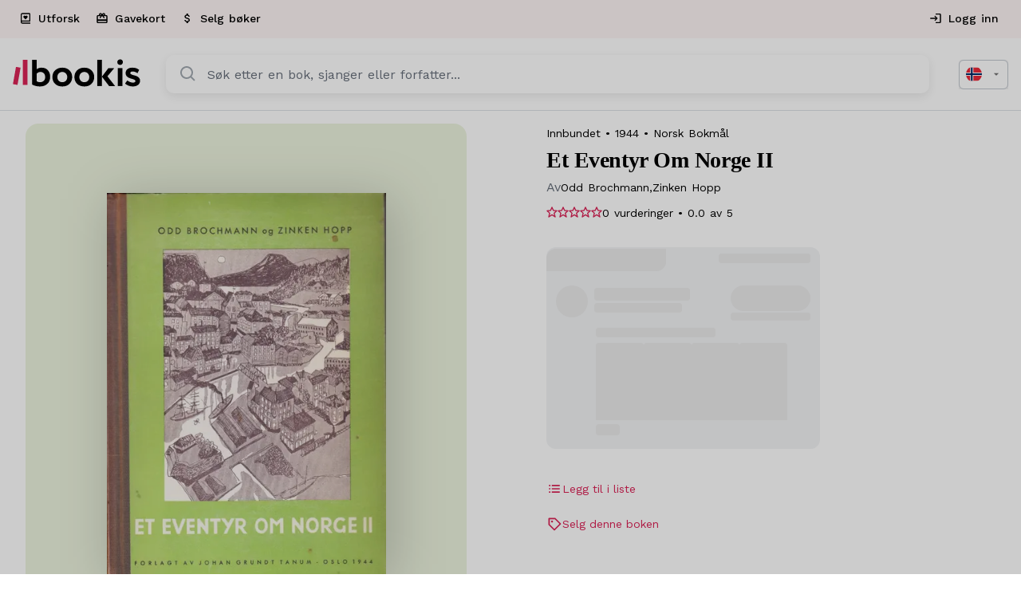

--- FILE ---
content_type: text/html; charset=UTF-8
request_url: https://bookis.com/no/books/odd-brochmann-et-eventyr-om-norge-ii-1944
body_size: 2276
content:
<!DOCTYPE html>
<html lang="en">
<head>
    <meta charset="utf-8">
    <meta name="viewport" content="width=device-width, initial-scale=1">
    <title></title>
    <style>
        body {
            font-family: "Arial";
        }
    </style>
    <script type="text/javascript">
    window.awsWafCookieDomainList = [];
    window.gokuProps = {
"key":"AQIDAHjcYu/GjX+QlghicBgQ/[base64]",
          "iv":"D549BQCAnQAABHcq",
          "context":"WOnQRsM1/GdB5D0KjmiRhNHC/UXHBs0zMceQr+IQQMjtDiJGnfuJyb9gRXv+/9VCUBaXxXzNNzRKLTcbQYlDccXy+q1J6tyftGo4OhJrKfVE8OHSWcdfXOb/BLhS3ddy47+boYvElTwxpns81638BsiVZnGhdHxPH+n12w1tFTYSR0KO0EtLvbIq6Q9mL5HL+hzBwPPSbBCPYsHIs5U+99eF26YHV6+wpZ7fDEeqj92eF9e6i5eP1ei/uwevjgQxfyQFSbWcOFrDpj+T6wbzrTAnO6OIK7Ekg5lvAnMQgxJrl+smqVEBzVIniTV0O8hbpHWoTAgEu2EpKIXb4pyhRds+sqb97MQEYsO6lx7eFxEyrgPQOAt/xESYD+zNkZCj7ggLi1x9OceB67ImpJcIO1+Lk0GvM0AUJNdB5BVsto8fI8jJ5R/+pwTcFioKySgo/jQV3MiiKwOfmY8HFpt3xct/zQJz89Nn0SnYxcGx7P9lu/4fkzvM4Bi0S1+jCCs7wXHIH29UXpG5Ks2ITh4pkR9zY3v+eu40v6Cyr6kh3GLIsQnm204lllnSNG+Qm0ajPhPDoJ/lOkzqq40DCD6T8TBTV5RevIZjaN/e4vfPdtMjemYq+CM9wIOyXqctuL0nJ8Em9DlqD5UbnT+QqwBiKiLKMB6xb+39pxx9rC1bykTgyBtr0hyYp3vPV6SRDRfu9sceqEq9tLpgPiLp2X0crmSXgTbDO0mAn1J/6JMdQNIf2deoDd9TIKcVHczdPUQyr2TVsPef0P09nBlLavpvBhR69OsTGGJDFMT9m3RpuGR3PqWBu58="
};
    </script>
    <script src="https://fdf452107f70.ea4d5fab.us-east-2.token.awswaf.com/fdf452107f70/dbc2307d2ec0/eb5f32a7e59b/challenge.js"></script>
</head>
<body>
    <div id="challenge-container"></div>
    <script type="text/javascript">
        AwsWafIntegration.saveReferrer();
        AwsWafIntegration.checkForceRefresh().then((forceRefresh) => {
            if (forceRefresh) {
                AwsWafIntegration.forceRefreshToken().then(() => {
                    window.location.reload(true);
                });
            } else {
                AwsWafIntegration.getToken().then(() => {
                    window.location.reload(true);
                });
            }
        });
    </script>
    <noscript>
        <h1>JavaScript is disabled</h1>
        In order to continue, we need to verify that you're not a robot.
        This requires JavaScript. Enable JavaScript and then reload the page.
    </noscript>
</body>
</html>

--- FILE ---
content_type: application/javascript; charset=utf-8
request_url: https://bookis.com/_next/static/chunks/170-4269b1e532a5ad2c.js
body_size: 9879
content:
(self.webpackChunk_N_E=self.webpackChunk_N_E||[]).push([[170],{15593:(t,e,r)=>{"use strict";r.d(e,{xs:()=>p,AN:()=>c});var a=r(40459);let n=()=>({NO_CLOUDFRONT_HOST:a.env.NO_CLOUDFRONT_HOST||"d23fx89d2y8ry1.cloudfront.net",SE_CLOUDFRONT_HOST:a.env.SE_CLOUDFRONT_HOST||"d1ppe31q0peico.cloudfront.net"}),i=t=>{let e=n();if(e[t])return e[t];let r=a.env[t];if(!r||"string"!=typeof r)throw Error("Environment variable ".concat(t," is not set"));return r},o=t=>{let e={no:i("NO_CLOUDFRONT_HOST"),se:i("SE_CLOUDFRONT_HOST")};return"https://".concat(e[t])},l=t=>{try{let e=new URL(t),r=e.pathname.split("/").pop();if(("small.jpg"===r||"medium.jpg"===r)&&(r="full.jpg"),!r)return t;return e.pathname=e.pathname.replace(/[^/]*$/,r),e.href}catch(e){return t}},s=t=>t.replace(/^.*?(\/(?:users|books))/,"$1"),c=t=>{if("string"!=typeof t)return!1;let e=/\/(users|books)\//.test(t);return t.startsWith("http")&&e},p=t=>e=>{let{src:r,width:a,quality:n}=e,i=s(l(r)),c=new URL("".concat(o(t)).concat(i));return c.searchParams.set("format","auto"),c.searchParams.set("width",a.toString()),c.searchParams.set("quality",(n||75).toString()),c.href}},57128:(t,e,r)=>{"use strict";r.d(e,{M:()=>h});var a=r(95155);r(12115);var n=r(35761),i=r(82784),o=r(9891),l=r(89142),s=r(49234);let c=(0,l.Ay)(s.A,{shouldForwardProp:t=>"inline"!==t&&"chipActive"!==t})(t=>{let{inline:e,chipActive:r,theme:a}=t;return{background:r?a.palette.secondary.main:"",marginTop:"16px",fontWeight:500,wordSpacing:0,height:e?"24px":"auto",padding:e?"":"8px 12px"}}),p=(0,l.Ay)(i.A,{shouldForwardProp:t=>"inline"!==t})(t=>{let{inline:e,theme:r}=t;return{width:e?"40px":"206px",height:e?"56px":"330px",cursor:"pointer",position:"relative",borderRadius:e?"4px":"8px",[r.breakpoints.down("md")]:{width:e?"40px":"136px",height:e?"56px":"224px"},img:{width:"100%",height:"100%",objectFit:"cover",borderRadius:e?"4px":"8px",position:"absolute"}}}),d=(0,l.Ay)(i.A,{shouldForwardProp:t=>"inline"!==t&&"hover"!==t})(t=>{let{inline:e,hover:r,theme:a}=t;return{display:e?"flex":"block",flexDirection:"row",justifyContent:"space-between",cursor:e?"pointer":"default",".MuiBox-root:first-of-type":{display:"flex",flexDirection:e?"row":"column"},...r&&{"&:hover":{".book-card-title":{color:a.palette.primary.main}}}}}),u=(0,l.Ay)(i.A,{shouldForwardProp:t=>"inline"!==t&&"versionInfoStyle"!==t})(t=>{let{theme:e,inline:r,versionInfoStyle:a}=t;return{display:"flex",justifyContent:"center",flexDirection:"column",...r&&{marginLeft:"16px",flexDirection:a?"column-reverse":"column"},p:{"&.book-card-title":{margin:r?"4px 0 0":"8px 0 3px",WebkitLineClamp:"3",WebkitBoxOrient:"vertical",display:"-webkit-box",cursor:"pointer",overflow:"hidden",...r&&!a?{fontWeight:400,lineHeight:"20px",paddingBottom:"5px"}:{fontWeight:500,lineHeight:"24px"},...a?{fontSize:"12px",lineHeight:"16px",color:e.palette.neutral.main}:{fontSize:"16px"}},"&.condition-info":{margin:r?"4px 0 0 0":"8px 0 -4px",lineHeight:"16px",fontSize:"12px",display:"flex",alignItems:"center",gap:"5px",color:e.palette.neutral.main,fill:e.palette.neutral.main},"&.author-title":{...a?{fontSize:"14px",lineHeight:"20px",color:e.palette.text.secondary}:{lineHeight:"16px",fontSize:"12px",color:e.palette.neutral.main}}}}});function h(t){let{title:e,cardAction:r=()=>null,chipAction:l=()=>null,globalAction:s=()=>null,chipActive:h=!1,image:v,cover:x,year:f,edition:g,chipLabel:m,textHover:A=!1,chipDisabled:b=!1,author:C,inline:w=!1,hover:k=!1,additionalInfo:M,conditionInfo:j,versionInfoStyle:y=!1}=t,H=(0,n.A)();return(0,a.jsx)(i.A,{className:"book-card",sx:{...k&&{padding:"12px 0","&:hover":{backgroundColor:H.palette.neutral[100]}}},onClick:s,children:(0,a.jsxs)(d,{hover:A,inline:w,children:[(0,a.jsxs)(i.A,{onClick:r,children:[(0,a.jsx)(i.A,{display:"flex",flex:"1",children:(0,a.jsx)(p,{className:"book-card-image",inline:w,children:v})}),(0,a.jsxs)(u,{versionInfoStyle:y,inline:w,children:[j&&j,(0,a.jsx)(o.o,{className:"book-card-title",children:e}),(0,a.jsx)(o.o,{className:"author-title",children:(()=>{let t=w?" \xb7 ":" • ",e=C?"".concat(C):"",r=x?"".concat(x):"",a=f?"".concat(f):"",n=g?"".concat(g):"";return(e&&r?"".concat(e).concat(t).concat(r):e||r)+(a?"".concat(w?" \xb7 ":" • ").concat(a):"")+(n?"".concat(w?" \xb7 ":" • ").concat(n):"")})()}),M&&M]})]}),m&&(0,a.jsx)(c,{chipActive:h,onClick:l,variant:"outlined",label:m,color:w?"default":"primary",inline:w,disabled:b})]})})}},1259:(t,e,r)=>{"use strict";r.d(e,{A:()=>n});var a=r(95155);r(12115);let n=t=>(0,a.jsx)("svg",{xmlns:"http://www.w3.org/2000/svg",viewBox:"0 0 24 24",...t,children:(0,a.jsx)("path",{d:"M21 11H6.414l5.293-5.293-1.414-1.414L2.586 12l7.707 7.707 1.414-1.414L6.414 13H21z"})})},94960:(t,e,r)=>{"use strict";r.d(e,{A:()=>n});var a=r(95155);r(12115);let n=t=>(0,a.jsxs)("svg",{xmlns:"http://www.w3.org/2000/svg",viewBox:"0 0 24 24",...t,children:[(0,a.jsx)("path",{d:"M6 22h15v-2H6.012C5.55 19.988 5 19.805 5 19s.55-.988 1.012-1H21V4c0-1.103-.897-2-2-2H6c-1.206 0-3 .799-3 3v14c0 2.201 1.794 3 3 3zM5 8V5c0-.805.55-.988 1-1h13v12H5V8z"}),(0,a.jsx)("path",{d:"M8 6h9v2H8z"})]})},61332:(t,e,r)=>{"use strict";r.d(e,{A:()=>n});var a=r(95155);r(12115);let n=t=>(0,a.jsxs)("svg",{xmlns:"http://www.w3.org/2000/svg",viewBox:"0 0 24 24",...t,children:[(0,a.jsx)("path",{d:"M3 8v11c0 2.201 1.794 3 3 3h15v-2H6.012C5.55 19.988 5 19.806 5 19s.55-.988 1.012-1H21V4c0-1.103-.897-2-2-2H6c-1.206 0-3 .799-3 3v3zm3-4h13v12H5V5c0-.806.55-.988 1-1z"}),(0,a.jsx)("path",{d:"m11.997 14 3.35-3.289a2.129 2.129 0 0 0 0-3.069 2.225 2.225 0 0 0-3.126 0l-.224.218-.224-.219a2.224 2.224 0 0 0-3.125 0 2.129 2.129 0 0 0 0 3.069L11.997 14z"})]})},23107:(t,e,r)=>{"use strict";r.d(e,{A:()=>n});var a=r(95155);r(12115);let n=t=>(0,a.jsx)("svg",{xmlns:"http://www.w3.org/2000/svg",viewBox:"0 0 24 24",...t,children:(0,a.jsx)("path",{d:"M4 6h2v2H4zm0 5h2v2H4zm0 5h2v2H4zm16-8V6H8.023v2H18.8zM8 11h12v2H8zm0 5h12v2H8z"})})},21834:(t,e,r)=>{"use strict";r.d(e,{A:()=>n});var a=r(95155);r(12115);let n=t=>(0,a.jsxs)("svg",{width:"130",height:"28",viewBox:"0 0 130 28",fill:"none",xmlns:"http://www.w3.org/2000/svg",...t,children:[(0,a.jsx)("path",{d:"M19.6793 0.588852H24.4085V10.1842C25.8076 9.11712 27.5358 8.5577 29.3032 8.59984C32.0125 8.59984 34.1558 9.45296 35.7181 11.2008C37.2805 12.9487 38.0962 15.1394 38.0962 17.9009C38.0962 20.9061 37.151 23.302 35.2184 25.0885C33.2858 26.875 30.7782 27.7638 27.5301 27.7638C24.6102 27.7638 21.4855 26.872 19.6733 25.7335L19.6793 0.588852ZM24.4085 14.7322V22.4875C25.4191 23.1128 26.5905 23.4379 27.783 23.4239C30.8655 23.4239 33.045 21.4323 33.045 18.2249C33.045 14.8541 30.989 12.9873 28.1924 12.9873C27.4688 12.9747 26.7518 13.1253 26.0961 13.4277C25.4404 13.7301 24.8632 14.1762 24.4085 14.7322Z",fill:"black"}),(0,a.jsx)("path",{d:"M40.3751 18.1832C40.3751 15.383 41.2782 13.1091 43.1295 11.3226C44.9809 9.53606 47.4463 8.59972 50.4506 8.59972C53.4548 8.59972 55.8691 9.49148 57.7294 11.3226C59.5898 13.1536 60.523 15.383 60.523 18.1832C60.523 20.9833 59.5778 23.2603 57.7294 25.0884C55.8811 26.9165 53.4518 27.7637 50.4506 27.7637C47.4493 27.7637 44.9809 26.8719 43.1295 25.0884C41.2782 23.3048 40.3751 20.9744 40.3751 18.1832ZM50.4385 23.4237C53.3976 23.4237 55.4958 21.3103 55.4958 18.1832C55.4958 15.1393 53.3585 12.9872 50.4385 12.9872C47.5998 12.9872 45.4204 15.0977 45.4204 18.1832C45.4204 21.2687 47.5306 23.4237 50.4385 23.4237Z",fill:"black"}),(0,a.jsx)("path",{d:"M62.7957 18.1832C62.7957 15.383 63.6988 13.1091 65.5501 11.3226C67.4015 9.53606 69.8699 8.59972 72.8712 8.59972C75.8724 8.59972 78.2897 9.49148 80.15 11.3226C82.0104 13.1536 82.9496 15.383 82.9496 18.1832C82.9496 20.9833 82.0014 23.2603 80.153 25.0884C78.3047 26.9165 75.8754 27.7637 72.8742 27.7637C69.8729 27.7637 67.4045 26.8719 65.5531 25.0884C63.7018 23.3048 62.7957 20.9744 62.7957 18.1832ZM72.8712 23.4237C75.8303 23.4237 77.9284 21.3103 77.9284 18.1832C77.9284 15.1393 75.7911 12.9872 72.8712 12.9872C70.0325 12.9872 67.853 15.0977 67.853 18.1832C67.853 21.2687 69.9512 23.4237 72.8712 23.4237Z",fill:"black"}),(0,a.jsx)("path",{d:"M86.0682 27.3209V0.588852H90.7974V27.3209H86.0682Z",fill:"black"}),(0,a.jsx)("path",{d:"M10.2571 26.1586V0.594742H14.9863V26.1586H10.2571Z",fill:"#DB2357"}),(0,a.jsx)("path",{d:"M106.984 27.3207V9.04852H111.713V27.3207H106.984Z",fill:"black"}),(0,a.jsx)("path",{d:"M121.731 8.59972C124.741 8.59972 127.085 9.37158 128.763 10.9153L126.993 14.2446C125.577 13.1057 123.804 12.4888 121.978 12.4997C120.62 12.4997 119.675 13.2309 119.675 14.084C119.675 15.1779 121.237 15.8289 123.17 16.3164C126.006 16.9258 129.708 18.1832 129.666 21.9197C129.666 25.4867 126.746 27.7666 122.183 27.7666C120.551 27.7663 118.938 27.4207 117.454 26.753C115.933 26.0634 114.904 25.3708 114.443 24.6395L116.746 21.5956C117.278 22.204 118.141 22.7321 119.335 23.18C120.34 23.5958 121.413 23.8294 122.502 23.8696C124.558 24.0718 125.997 21.9197 123.902 20.8644C121.31 19.5238 114.937 19.4435 114.937 14.1643C114.946 10.7132 117.782 8.59972 121.731 8.59972Z",fill:"black"}),(0,a.jsx)("path",{d:"M103.38 9.04852L96.4296 17.4132L104.202 27.3207H98.1154L90.7974 17.7789L97.417 9.04852H103.38Z",fill:"black"}),(0,a.jsx)("path",{d:"M0.166626 25.347L3.29733 7.80905L7.95425 8.62055L4.82354 26.1585L0.166626 25.347Z",fill:"#DB2357"}),(0,a.jsx)("path",{d:"M109.44 0.166687C109.8 0.166638 110.156 0.237285 110.487 0.37451C110.819 0.511736 111.12 0.712792 111.372 0.965957C111.624 1.21912 111.823 1.51933 111.956 1.84907C112.09 2.17882 112.155 2.5315 112.149 2.88656C112.149 4.67008 110.876 5.81153 109.44 5.81153C107.754 5.81153 106.478 4.67305 106.478 2.88656C106.49 1.26355 107.806 0.166687 109.44 0.166687Z",fill:"black"})]})},33217:(t,e,r)=>{"use strict";r.d(e,{A:()=>n});var a=r(95155);r(12115);let n=t=>(0,a.jsx)("svg",{xmlns:"http://www.w3.org/2000/svg",viewBox:"0 0 24 24",...t,children:(0,a.jsx)("path",{d:"M18 2H6a1 1 0 0 0-1 1v9l5-4v3h6v2h-6v3l-5-4v9a1 1 0 0 0 1 1h12a1 1 0 0 0 1-1V3a1 1 0 0 0-1-1z"})})},36730:(t,e,r)=>{"use strict";r.d(e,{A:()=>n});var a=r(95155);r(12115);let n=t=>(0,a.jsx)("svg",{xmlns:"http://www.w3.org/2000/svg",viewBox:"0 0 24 24",...t,children:(0,a.jsx)("path",{d:"M4 6h16v2H4zm0 5h16v2H4zm0 5h16v2H4z"})})},1877:(t,e,r)=>{"use strict";r.d(e,{A:()=>n});var a=r(95155);r(12115);let n=t=>(0,a.jsxs)("svg",{xmlns:"http://www.w3.org/2000/svg",viewBox:"0 0 24 24",...t,children:[(0,a.jsx)("path",{d:"M21 4H3a1 1 0 0 0-1 1v14a1 1 0 0 0 1 1h18a1 1 0 0 0 1-1V5a1 1 0 0 0-1-1zm-1 11a3 3 0 0 0-3 3H7a3 3 0 0 0-3-3V9a3 3 0 0 0 3-3h10a3 3 0 0 0 3 3v6z"}),(0,a.jsx)("path",{d:"M12 8c-2.206 0-4 1.794-4 4s1.794 4 4 4 4-1.794 4-4-1.794-4-4-4zm0 6c-1.103 0-2-.897-2-2s.897-2 2-2 2 .897 2 2-.897 2-2 2z"})]})},39379:(t,e,r)=>{"use strict";r.d(e,{A:()=>n});var a=r(95155);r(12115);let n=t=>(0,a.jsx)("svg",{xmlns:"http://www.w3.org/2000/svg",viewBox:"0 0 24 24",...t,children:(0,a.jsx)("path",{d:"M10 18a7.952 7.952 0 0 0 4.897-1.688l4.396 4.396 1.414-1.414-4.396-4.396A7.952 7.952 0 0 0 18 10c0-4.411-3.589-8-8-8s-8 3.589-8 8 3.589 8 8 8zm0-14c3.309 0 6 2.691 6 6s-2.691 6-6 6-6-2.691-6-6 2.691-6 6-6z"})})},70872:(t,e,r)=>{"use strict";r.d(e,{A:()=>n});var a=r(95155);r(12115);let n=t=>(0,a.jsxs)("svg",{xmlns:"http://www.w3.org/2000/svg",viewBox:"0 0 24 24",...t,children:[(0,a.jsx)("path",{d:"M10 18a7.952 7.952 0 0 0 4.897-1.688l4.396 4.396 1.414-1.414-4.396-4.396A7.952 7.952 0 0 0 18 10c0-4.411-3.589-8-8-8s-8 3.589-8 8 3.589 8 8 8zm0-14c3.309 0 6 2.691 6 6s-2.691 6-6 6-6-2.691-6-6 2.691-6 6-6z"}),(0,a.jsx)("path",{d:"M11.412 8.586c.379.38.588.882.588 1.414h2a3.977 3.977 0 0 0-1.174-2.828c-1.514-1.512-4.139-1.512-5.652 0l1.412 1.416c.76-.758 2.07-.756 2.826-.002z"})]})},87022:(t,e,r)=>{"use strict";r.d(e,{A:()=>n});var a=r(95155);r(12115);let n=t=>(0,a.jsxs)("svg",{xmlns:"http://www.w3.org/2000/svg",id:"flag-icons-gb",viewBox:"0 0 640 480",...t,children:[(0,a.jsx)("path",{fill:"#012169",d:"M0 0h640v480H0z"}),(0,a.jsx)("path",{fill:"#FFF",d:"m75 0 244 181L562 0h78v62L400 241l240 178v61h-80L320 301 81 480H0v-60l239-178L0 64V0h75z"}),(0,a.jsx)("path",{fill:"#C8102E",d:"m424 281 216 159v40L369 281h55zm-184 20 6 35L54 480H0l240-179zM640 0v3L391 191l2-44L590 0h50zM0 0l239 176h-60L0 42V0z"}),(0,a.jsx)("path",{fill:"#FFF",d:"M241 0v480h160V0H241zM0 160v160h640V160H0z"}),(0,a.jsx)("path",{fill:"#C8102E",d:"M0 193v96h640v-96H0zM273 0v480h96V0h-96z"})]})},85914:(t,e,r)=>{"use strict";r.d(e,{A:()=>n});var a=r(95155);r(12115);let n=t=>(0,a.jsxs)("svg",{xmlns:"http://www.w3.org/2000/svg",viewBox:"0 0 640 480",...t,children:[(0,a.jsx)("path",{fill:"#ed2939",d:"M0 0h640v480H0z"}),(0,a.jsx)("path",{fill:"#fff",d:"M180 0h120v480H180z"}),(0,a.jsx)("path",{fill:"#fff",d:"M0 180h640v120H0z"}),(0,a.jsx)("path",{fill:"#002664",d:"M210 0h60v480h-60z"}),(0,a.jsx)("path",{fill:"#002664",d:"M0 210h640v60H0z"})]})},34795:(t,e,r)=>{"use strict";r.d(e,{A:()=>n});var a=r(95155);r(12115);let n=t=>(0,a.jsxs)("svg",{xmlns:"http://www.w3.org/2000/svg",viewBox:"0 0 640 480",...t,children:[(0,a.jsx)("path",{fill:"#066aa7",d:"M0 0h640v480H0z"}),(0,a.jsx)("path",{fill:"#fecc00",d:"M0 192h640v96H0z"}),(0,a.jsx)("path",{fill:"#fecc00",d:"M176 0h96v480h-96z"})]})},40520:(t,e,r)=>{"use strict";var a=r(9493);e.A=void 0;var n=a(r(84758)),i=r(95155);e.A=(0,n.default)((0,i.jsx)("path",{d:"M11.8 10.9c-2.27-.59-3-1.2-3-2.15 0-1.09 1.01-1.85 2.7-1.85 1.78 0 2.44.85 2.5 2.1h2.21c-.07-1.72-1.12-3.3-3.21-3.81V3h-3v2.16c-1.94.42-3.5 1.68-3.5 3.61 0 2.31 1.91 3.46 4.7 4.13 2.5.6 3 1.48 3 2.41 0 .69-.49 1.79-2.7 1.79-2.06 0-2.87-.92-2.98-2.1h-2.2c.12 2.19 1.76 3.42 3.68 3.83V21h3v-2.15c1.95-.37 3.5-1.5 3.5-3.55 0-2.84-2.43-3.81-4.7-4.4"}),"AttachMoney")},44083:(t,e,r)=>{"use strict";var a=r(9493);e.A=void 0;var n=a(r(84758)),i=r(95155);e.A=(0,n.default)((0,i.jsx)("path",{d:"M20 6h-2.18c.11-.31.18-.65.18-1 0-1.66-1.34-3-3-3-1.05 0-1.96.54-2.5 1.35l-.5.67-.5-.68C10.96 2.54 10.05 2 9 2 7.34 2 6 3.34 6 5c0 .35.07.69.18 1H4c-1.11 0-1.99.89-1.99 2L2 19c0 1.11.89 2 2 2h16c1.11 0 2-.89 2-2V8c0-1.11-.89-2-2-2m-5-2c.55 0 1 .45 1 1s-.45 1-1 1-1-.45-1-1 .45-1 1-1M9 4c.55 0 1 .45 1 1s-.45 1-1 1-1-.45-1-1 .45-1 1-1m11 15H4v-2h16zm0-5H4V8h5.08L7 10.83 8.62 12 11 8.76l1-1.36 1 1.36L15.38 12 17 10.83 14.92 8H20z"}),"CardGiftcard")},65481:(t,e,r)=>{"use strict";var a=r(9493);e.A=void 0;var n=a(r(84758)),i=r(95155);e.A=(0,n.default)((0,i.jsx)("path",{d:"M20 2H4c-1.1 0-2 .9-2 2v18l4-4h14c1.1 0 2-.9 2-2V4c0-1.1-.9-2-2-2m0 14H6l-2 2V4h16z"}),"ChatBubbleOutline")},48746:(t,e,r)=>{"use strict";var a=r(9493);e.A=void 0;var n=a(r(84758)),i=r(95155);e.A=(0,n.default)((0,i.jsx)("path",{d:"M10 6 8.59 7.41 13.17 12l-4.58 4.59L10 18l6-6z"}),"ChevronRight")},74263:(t,e,r)=>{"use strict";var a=r(9493);e.A=void 0;var n=a(r(84758)),i=r(95155);e.A=(0,n.default)((0,i.jsx)("path",{d:"M12 11.55C9.64 9.35 6.48 8 3 8v11c3.48 0 6.64 1.35 9 3.55 2.36-2.19 5.52-3.55 9-3.55V8c-3.48 0-6.64 1.35-9 3.55M12 8c1.66 0 3-1.34 3-3s-1.34-3-3-3-3 1.34-3 3 1.34 3 3 3"}),"LocalLibrary")},70736:(t,e,r)=>{"use strict";var a=r(9493);e.A=void 0;var n=a(r(84758)),i=r(95155);e.A=(0,n.default)((0,i.jsx)("path",{d:"M11 7 9.6 8.4l2.6 2.6H2v2h10.2l-2.6 2.6L11 17l5-5zm9 12h-8v2h8c1.1 0 2-.9 2-2V5c0-1.1-.9-2-2-2h-8v2h8z"}),"LoginOutlined")},23102:(t,e,r)=>{"use strict";var a=r(9493);e.A=void 0;var n=a(r(84758)),i=r(95155);e.A=(0,n.default)((0,i.jsx)("path",{d:"M12 5.9c1.16 0 2.1.94 2.1 2.1s-.94 2.1-2.1 2.1S9.9 9.16 9.9 8s.94-2.1 2.1-2.1m0 9c2.97 0 6.1 1.46 6.1 2.1v1.1H5.9V17c0-.64 3.13-2.1 6.1-2.1M12 4C9.79 4 8 5.79 8 8s1.79 4 4 4 4-1.79 4-4-1.79-4-4-4m0 9c-2.67 0-8 1.34-8 4v3h16v-3c0-2.66-5.33-4-8-4"}),"PersonOutline")},37185:(t,e,r)=>{"use strict";var a=r(9493);e.A=void 0;var n=a(r(84758)),i=r(95155);e.A=(0,n.default)((0,i.jsx)("path",{d:"M15.55 13c.75 0 1.41-.41 1.75-1.03l3.58-6.49c.37-.66-.11-1.48-.87-1.48H5.21l-.94-2H1v2h2l3.6 7.59-1.35 2.44C4.52 15.37 5.48 17 7 17h12v-2H7l1.1-2zM6.16 6h12.15l-2.76 5H8.53zM7 18c-1.1 0-1.99.9-1.99 2S5.9 22 7 22s2-.9 2-2-.9-2-2-2m10 0c-1.1 0-1.99.9-1.99 2s.89 2 1.99 2 2-.9 2-2-.9-2-2-2"}),"ShoppingCartOutlined")},84758:(t,e,r)=>{"use strict";Object.defineProperty(e,"__esModule",{value:!0}),Object.defineProperty(e,"default",{enumerable:!0,get:function(){return a.createSvgIcon}});var a=r(85814)},11451:(t,e,r)=>{"use strict";r.d(e,{A:()=>b});var a=r(60160),n=r(85407),i=r(12115),o=r(43463),l=r(7123),s=r(89142),c=r(49757),p=r(37410),d=r(46106),u=r(81045),h=r(37157);function v(t){return(0,h.Ay)("MuiAppBar",t)}(0,u.A)("MuiAppBar",["root","positionFixed","positionAbsolute","positionSticky","positionStatic","positionRelative","colorDefault","colorPrimary","colorSecondary","colorInherit","colorTransparent","colorError","colorInfo","colorSuccess","colorWarning"]);var x=r(95155);let f=["className","color","enableColorOnDark","position"],g=t=>{let{color:e,position:r,classes:a}=t,n={root:["root","color".concat((0,p.A)(e)),"position".concat((0,p.A)(r))]};return(0,l.A)(n,v,a)},m=(t,e)=>t?"".concat(null==t?void 0:t.replace(")",""),", ").concat(e,")"):e,A=(0,s.Ay)(d.A,{name:"MuiAppBar",slot:"Root",overridesResolver:(t,e)=>{let{ownerState:r}=t;return[e.root,e["position".concat((0,p.A)(r.position))],e["color".concat((0,p.A)(r.color))]]}})(t=>{let{theme:e,ownerState:r}=t,a="light"===e.palette.mode?e.palette.grey[100]:e.palette.grey[900];return(0,n.A)({display:"flex",flexDirection:"column",width:"100%",boxSizing:"border-box",flexShrink:0},"fixed"===r.position&&{position:"fixed",zIndex:(e.vars||e).zIndex.appBar,top:0,left:"auto",right:0,"@media print":{position:"absolute"}},"absolute"===r.position&&{position:"absolute",zIndex:(e.vars||e).zIndex.appBar,top:0,left:"auto",right:0},"sticky"===r.position&&{position:"sticky",zIndex:(e.vars||e).zIndex.appBar,top:0,left:"auto",right:0},"static"===r.position&&{position:"static"},"relative"===r.position&&{position:"relative"},!e.vars&&(0,n.A)({},"default"===r.color&&{backgroundColor:a,color:e.palette.getContrastText(a)},r.color&&"default"!==r.color&&"inherit"!==r.color&&"transparent"!==r.color&&{backgroundColor:e.palette[r.color].main,color:e.palette[r.color].contrastText},"inherit"===r.color&&{color:"inherit"},"dark"===e.palette.mode&&!r.enableColorOnDark&&{backgroundColor:null,color:null},"transparent"===r.color&&(0,n.A)({backgroundColor:"transparent",color:"inherit"},"dark"===e.palette.mode&&{backgroundImage:"none"})),e.vars&&(0,n.A)({},"default"===r.color&&{"--AppBar-background":r.enableColorOnDark?e.vars.palette.AppBar.defaultBg:m(e.vars.palette.AppBar.darkBg,e.vars.palette.AppBar.defaultBg),"--AppBar-color":r.enableColorOnDark?e.vars.palette.text.primary:m(e.vars.palette.AppBar.darkColor,e.vars.palette.text.primary)},r.color&&!r.color.match(/^(default|inherit|transparent)$/)&&{"--AppBar-background":r.enableColorOnDark?e.vars.palette[r.color].main:m(e.vars.palette.AppBar.darkBg,e.vars.palette[r.color].main),"--AppBar-color":r.enableColorOnDark?e.vars.palette[r.color].contrastText:m(e.vars.palette.AppBar.darkColor,e.vars.palette[r.color].contrastText)},{backgroundColor:"var(--AppBar-background)",color:"inherit"===r.color?"inherit":"var(--AppBar-color)"},"transparent"===r.color&&{backgroundImage:"none",backgroundColor:"transparent",color:"inherit"}))}),b=i.forwardRef(function(t,e){let r=(0,c.A)({props:t,name:"MuiAppBar"}),{className:i,color:l="primary",enableColorOnDark:s=!1,position:p="fixed"}=r,d=(0,a.A)(r,f),u=(0,n.A)({},r,{color:l,position:p,enableColorOnDark:s}),h=g(u);return(0,x.jsx)(A,(0,n.A)({square:!0,component:"header",ownerState:u,elevation:4,className:(0,o.A)(h.root,i,"fixed"===p&&"mui-fixed"),ref:e},d))})},9552:(t,e,r)=>{"use strict";r.d(e,{A:()=>w});var a=r(60160),n=r(85407),i=r(12115),o=r(43463),l=r(37157),s=r(7123),c=r(51999),p=r(14413),d=r(70832),u=r(27908),h=r(95155);let v=["className","component","disableGutters","fixed","maxWidth","classes"],x=(0,u.A)(),f=(0,d.A)("div",{name:"MuiContainer",slot:"Root",overridesResolver:(t,e)=>{let{ownerState:r}=t;return[e.root,e[`maxWidth${(0,c.A)(String(r.maxWidth))}`],r.fixed&&e.fixed,r.disableGutters&&e.disableGutters]}}),g=t=>(0,p.A)({props:t,name:"MuiContainer",defaultTheme:x}),m=(t,e)=>{let{classes:r,fixed:a,disableGutters:n,maxWidth:i}=t,o={root:["root",i&&`maxWidth${(0,c.A)(String(i))}`,a&&"fixed",n&&"disableGutters"]};return(0,s.A)(o,t=>(0,l.Ay)(e,t),r)};var A=r(37410),b=r(89142),C=r(49757);let w=function(t={}){let{createStyledComponent:e=f,useThemeProps:r=g,componentName:l="MuiContainer"}=t,s=e(({theme:t,ownerState:e})=>(0,n.A)({width:"100%",marginLeft:"auto",boxSizing:"border-box",marginRight:"auto",display:"block"},!e.disableGutters&&{paddingLeft:t.spacing(2),paddingRight:t.spacing(2),[t.breakpoints.up("sm")]:{paddingLeft:t.spacing(3),paddingRight:t.spacing(3)}}),({theme:t,ownerState:e})=>e.fixed&&Object.keys(t.breakpoints.values).reduce((e,r)=>{let a=t.breakpoints.values[r];return 0!==a&&(e[t.breakpoints.up(r)]={maxWidth:`${a}${t.breakpoints.unit}`}),e},{}),({theme:t,ownerState:e})=>(0,n.A)({},"xs"===e.maxWidth&&{[t.breakpoints.up("xs")]:{maxWidth:Math.max(t.breakpoints.values.xs,444)}},e.maxWidth&&"xs"!==e.maxWidth&&{[t.breakpoints.up(e.maxWidth)]:{maxWidth:`${t.breakpoints.values[e.maxWidth]}${t.breakpoints.unit}`}}));return i.forwardRef(function(t,e){let i=r(t),{className:c,component:p="div",disableGutters:d=!1,fixed:u=!1,maxWidth:x="lg"}=i,f=(0,a.A)(i,v),g=(0,n.A)({},i,{component:p,disableGutters:d,fixed:u,maxWidth:x}),A=m(g,l);return(0,h.jsx)(s,(0,n.A)({as:p,ownerState:g,className:(0,o.A)(A.root,c),ref:e},f))})}({createStyledComponent:(0,b.Ay)("div",{name:"MuiContainer",slot:"Root",overridesResolver:(t,e)=>{let{ownerState:r}=t;return[e.root,e["maxWidth".concat((0,A.A)(String(r.maxWidth)))],r.fixed&&e.fixed,r.disableGutters&&e.disableGutters]}}),useThemeProps:t=>(0,C.A)({props:t,name:"MuiContainer"})})},30555:(t,e,r)=>{"use strict";r.d(e,{A:()=>o,K:()=>i});var a=r(81045),n=r(37157);function i(t){return(0,n.Ay)("MuiDivider",t)}let o=(0,a.A)("MuiDivider",["root","absolute","fullWidth","inset","middle","flexItem","light","vertical","withChildren","withChildrenVertical","textAlignRight","textAlignLeft","wrapper","wrapperVertical"])},28005:(t,e,r)=>{"use strict";r.d(e,{A:()=>o,b:()=>i});var a=r(81045),n=r(37157);function i(t){return(0,n.Ay)("MuiListItemText",t)}let o=(0,a.A)("MuiListItemText",["root","multiline","dense","inset","primary","secondary"])},4779:(t,e,r)=>{"use strict";r.d(e,{A:()=>O});var a=r(20698),n=r(60160),i=r(85407),o=r(12115),l=r(43463),s=r(71987),c=r(7123),p=r(67165),d=r(96693),u=r(89142),h=r(49757),v=r(81045),x=r(37157);function f(t){return(0,x.Ay)("MuiSkeleton",t)}(0,v.A)("MuiSkeleton",["root","text","rectangular","rounded","circular","pulse","wave","withChildren","fitContent","heightAuto"]);var g=r(95155);function m(){let t=(0,a._)(["\n  0% {\n    opacity: 1;\n  }\n\n  50% {\n    opacity: 0.4;\n  }\n\n  100% {\n    opacity: 1;\n  }\n"]);return m=function(){return t},t}function A(){let t=(0,a._)(["\n  0% {\n    transform: translateX(-100%);\n  }\n\n  50% {\n    /* +0.5s of delay between each loop */\n    transform: translateX(100%);\n  }\n\n  100% {\n    transform: translateX(100%);\n  }\n"]);return A=function(){return t},t}function b(){let t=(0,a._)(["\n      animation: "," 2s ease-in-out 0.5s infinite;\n    "]);return b=function(){return t},t}function C(){let t=(0,a._)(["\n      position: relative;\n      overflow: hidden;\n\n      /* Fix bug in Safari https://bugs.webkit.org/show_bug.cgi?id=68196 */\n      -webkit-mask-image: -webkit-radial-gradient(white, black);\n\n      &::after {\n        animation: "," 2s linear 0.5s infinite;\n        background: linear-gradient(\n          90deg,\n          transparent,\n          ",",\n          transparent\n        );\n        content: '';\n        position: absolute;\n        transform: translateX(-100%); /* Avoid flash during server-side hydration */\n        bottom: 0;\n        left: 0;\n        right: 0;\n        top: 0;\n      }\n    "]);return C=function(){return t},t}let w=["animation","className","component","height","style","variant","width"],k=t=>t,M,j,y,H,z=t=>{let{classes:e,variant:r,animation:a,hasChildren:n,width:i,height:o}=t;return(0,c.A)({root:["root",r,a,n&&"withChildren",n&&!i&&"fitContent",n&&!o&&"heightAuto"]},f,e)},L=(0,s.i7)(M||(M=k(m()))),S=(0,s.i7)(j||(j=k(A()))),B=(0,u.Ay)("span",{name:"MuiSkeleton",slot:"Root",overridesResolver:(t,e)=>{let{ownerState:r}=t;return[e.root,e[r.variant],!1!==r.animation&&e[r.animation],r.hasChildren&&e.withChildren,r.hasChildren&&!r.width&&e.fitContent,r.hasChildren&&!r.height&&e.heightAuto]}})(t=>{let{theme:e,ownerState:r}=t,a=String(e.shape.borderRadius).match(/[\d.\-+]*\s*(.*)/)[1]||"px",n=parseFloat(e.shape.borderRadius);return(0,i.A)({display:"block",backgroundColor:e.vars?e.vars.palette.Skeleton.bg:function(t,e){return t=function t(e){let r;if(e.type)return e;if("#"===e.charAt(0))return t(function(t){t=t.slice(1);let e=RegExp(`.{1,${t.length>=6?2:1}}`,"g"),r=t.match(e);return r&&1===r[0].length&&(r=r.map(t=>t+t)),r?`rgb${4===r.length?"a":""}(${r.map((t,e)=>e<3?parseInt(t,16):Math.round(parseInt(t,16)/255*1e3)/1e3).join(", ")})`:""}(e));let a=e.indexOf("("),n=e.substring(0,a);if(-1===["rgb","rgba","hsl","hsla","color"].indexOf(n))throw Error((0,p.A)(9,e));let i=e.substring(a+1,e.length-1);if("color"===n){if(r=(i=i.split(" ")).shift(),4===i.length&&"/"===i[3].charAt(0)&&(i[3]=i[3].slice(1)),-1===["srgb","display-p3","a98-rgb","prophoto-rgb","rec-2020"].indexOf(r))throw Error((0,p.A)(10,r))}else i=i.split(",");return{type:n,values:i=i.map(t=>parseFloat(t)),colorSpace:r}}(t),e=function(t,e=0,r=1){return(0,d.A)(t,e,r)}(e),("rgb"===t.type||"hsl"===t.type)&&(t.type+="a"),"color"===t.type?t.values[3]=`/${e}`:t.values[3]=e,function(t){let{type:e,colorSpace:r}=t,{values:a}=t;return -1!==e.indexOf("rgb")?a=a.map((t,e)=>e<3?parseInt(t,10):t):-1!==e.indexOf("hsl")&&(a[1]=`${a[1]}%`,a[2]=`${a[2]}%`),a=-1!==e.indexOf("color")?`${r} ${a.join(" ")}`:`${a.join(", ")}`,`${e}(${a})`}(t)}(e.palette.text.primary,"light"===e.palette.mode?.11:.13),height:"1.2em"},"text"===r.variant&&{marginTop:0,marginBottom:0,height:"auto",transformOrigin:"0 55%",transform:"scale(1, 0.60)",borderRadius:"".concat(n).concat(a,"/").concat(Math.round(n/.6*10)/10).concat(a),"&:empty:before":{content:'"\\00a0"'}},"circular"===r.variant&&{borderRadius:"50%"},"rounded"===r.variant&&{borderRadius:(e.vars||e).shape.borderRadius},r.hasChildren&&{"& > *":{visibility:"hidden"}},r.hasChildren&&!r.width&&{maxWidth:"fit-content"},r.hasChildren&&!r.height&&{height:"auto"})},t=>{let{ownerState:e}=t;return"pulse"===e.animation&&(0,s.AH)(y||(y=k(b(),0)),L)},t=>{let{ownerState:e,theme:r}=t;return"wave"===e.animation&&(0,s.AH)(H||(H=k(C(),0,0)),S,(r.vars||r).palette.action.hover)}),O=o.forwardRef(function(t,e){let r=(0,h.A)({props:t,name:"MuiSkeleton"}),{animation:a="pulse",className:o,component:s="span",height:c,style:p,variant:d="text",width:u}=r,v=(0,n.A)(r,w),x=(0,i.A)({},r,{animation:a,component:s,variant:d,hasChildren:!!v.children}),f=z(x);return(0,g.jsx)(B,(0,i.A)({as:s,ref:e,className:(0,l.A)(f.root,o),ownerState:x},v,{style:(0,i.A)({width:u,height:c},p)}))})},46805:(t,e,r)=>{"use strict";r.d(e,{A:()=>g});var a=r(60160),n=r(85407),i=r(12115),o=r(43463),l=r(7123),s=r(49757),c=r(89142),p=r(81045),d=r(37157);function u(t){return(0,d.Ay)("MuiToolbar",t)}(0,p.A)("MuiToolbar",["root","gutters","regular","dense"]);var h=r(95155);let v=["className","component","disableGutters","variant"],x=t=>{let{classes:e,disableGutters:r,variant:a}=t;return(0,l.A)({root:["root",!r&&"gutters",a]},u,e)},f=(0,c.Ay)("div",{name:"MuiToolbar",slot:"Root",overridesResolver:(t,e)=>{let{ownerState:r}=t;return[e.root,!r.disableGutters&&e.gutters,e[r.variant]]}})(t=>{let{theme:e,ownerState:r}=t;return(0,n.A)({position:"relative",display:"flex",alignItems:"center"},!r.disableGutters&&{paddingLeft:e.spacing(2),paddingRight:e.spacing(2),[e.breakpoints.up("sm")]:{paddingLeft:e.spacing(3),paddingRight:e.spacing(3)}},"dense"===r.variant&&{minHeight:48})},t=>{let{theme:e,ownerState:r}=t;return"regular"===r.variant&&e.mixins.toolbar}),g=i.forwardRef(function(t,e){let r=(0,s.A)({props:t,name:"MuiToolbar"}),{className:i,component:l="div",disableGutters:c=!1,variant:p="regular"}=r,d=(0,a.A)(r,v),u=(0,n.A)({},r,{component:l,disableGutters:c,variant:p}),g=x(u);return(0,h.jsx)(f,(0,n.A)({as:l,className:(0,o.A)(g.root,i),ref:e,ownerState:u},d))})},23680:(t,e,r)=>{"use strict";r.d(e,{A:()=>a});let a=r(6489).A},85814:(t,e,r)=>{"use strict";r.r(e),r.d(e,{capitalize:()=>n.A,createChainedFunction:()=>i.A,createSvgIcon:()=>o.A,debounce:()=>l.A,deprecatedPropType:()=>s,isMuiElement:()=>c.A,ownerDocument:()=>p.A,ownerWindow:()=>d.A,requirePropFactory:()=>u,setRef:()=>h,unstable_ClassNameGenerator:()=>C,unstable_useEnhancedEffect:()=>v.A,unstable_useId:()=>x.A,unsupportedProp:()=>f,useControlled:()=>g.A,useEventCallback:()=>m.A,useForkRef:()=>A.A,useIsFocusVisible:()=>b.A});var a=r(82795),n=r(37410),i=r(23680),o=r(12983),l=r(63919);let s=function(t,e){return()=>null};var c=r(36196),p=r(12402),d=r(66855);r(85407);let u=function(t,e){return()=>null},h=r(9877).A;var v=r(59396),x=r(80862);let f=function(t,e,r,a,n){return null};var g=r(34021),m=r(68902),A=r(59328),b=r(6961);let C={configure:t=>{a.A.configure(t)}}},80862:(t,e,r)=>{"use strict";r.d(e,{A:()=>a});let a=r(90293).A},71300:()=>{},61875:()=>{},83038:()=>{}}]);
//# sourceMappingURL=170-4269b1e532a5ad2c.js.map